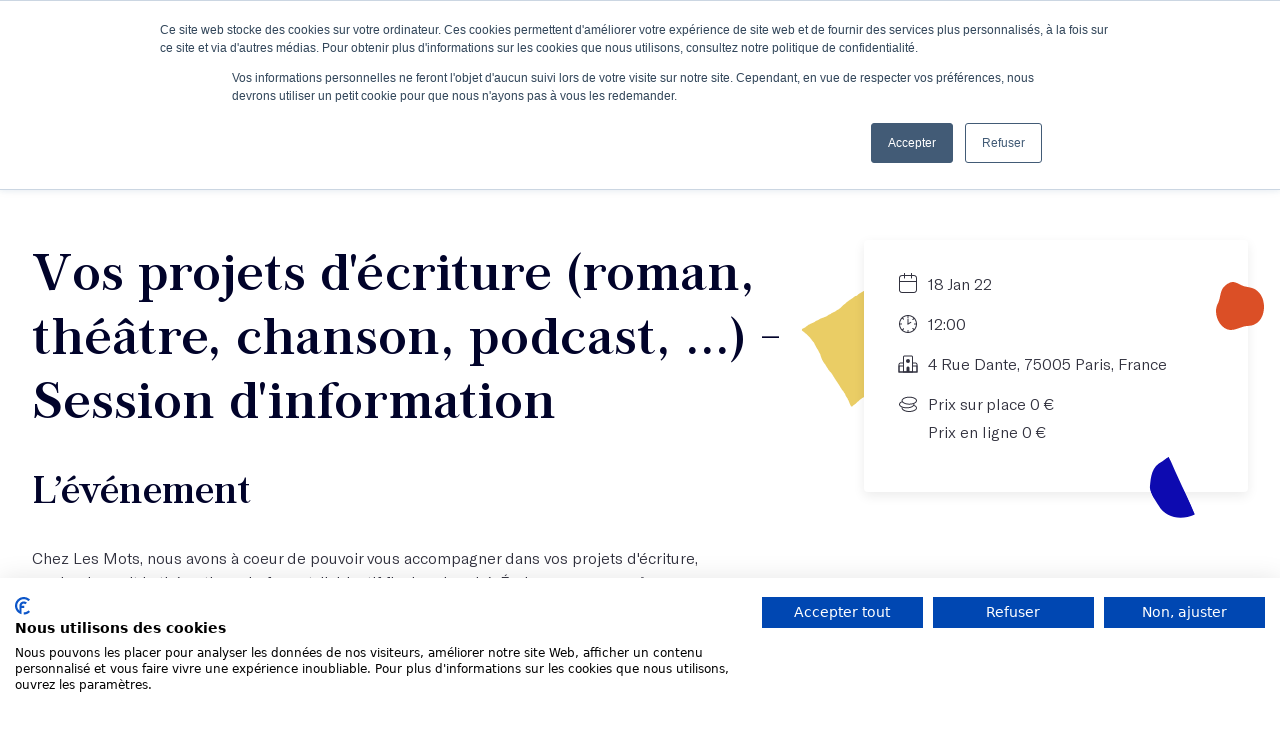

--- FILE ---
content_type: text/html; charset=utf-8
request_url: https://lesmots.co/evenements/j-ecris-un-livre-session-d-information-en-ligne
body_size: 6515
content:
<!DOCTYPE html><html lang="fr"><head><meta charset="utf-8" /><meta content="width=device-width, initial-scale=1, shrink-to-fit=no" name="viewport" /><meta content="ie=edge" http-equiv="x-ua-compatible" /><meta content="pWeChQ1wXEKkjwwE6aXMrPXOiYJ-xiCtraY26grMwqg" name="google-site-verification" /><title>Vos projets d&#39;écriture (roman, théâtre, chanson, podcast, ...) - session d&#39;information</title><meta content="Elise Nebout et Alexandre Lacroix" name="author" /><!-- twitter --><meta content="summary_large_image" name="twitter:card" /><meta content="@_lesmots_" name="twitter:site" /><meta content="@_lesmots_" name="twitter:creator" /><meta content="Vos projets d&#39;écriture (roman, théâtre, chanson, podcast, ...) - session d&#39;information" name="twitter:title" /><meta content="Une école d’écriture d’un nouveau genre, ouverte à tous ⁕ Un café littéraire ⁕ Un lieu unique dans Paris pour écrire et lire ⁕ Des ateliers animés par les meilleurs écrivains" name="twitter:description" /><meta content="https://lesmots.co/uploads/event/333/xl_78b05913.jpeg" name="twitter:image" /><!-- Facebook and others http://ogp.me/ --><meta content="fr_FR" property="og:locale" /><meta content="https://lesmots.co/evenements/j-ecris-un-livre-session-d-information-en-ligne" property="og:url" /><meta content="Vos projets d&#39;écriture (roman, théâtre, chanson, podcast, ...) - session d&#39;information" property="og:title" /><meta content="Une école d’écriture d’un nouveau genre, ouverte à tous ⁕ Un café littéraire ⁕ Un lieu unique dans Paris pour écrire et lire ⁕ Des ateliers animés par les meilleurs écrivains" property="og:description" /><meta content="https://lesmots.co/uploads/event/333/xl_78b05913.jpeg" property="og:image" /><meta content="website" property="og:type" /><script src="https://consent-eu.cookiefirst.com/sites/lesmots.co-2d9eb6d8-babe-473e-abd5-35ff92788551/consent.js"></script>
  <!-- Google Tag Manager -->
  <script>(function(w,d,s,l,i){w[l]=w[l]||[];w[l].push({'gtm.start':
  new Date().getTime(),event:'gtm.js'});var f=d.getElementsByTagName(s)[0],
  j=d.createElement(s),dl=l!='dataLayer'?'&l='+l:'';j.async=true;j.src=
  'https://www.googletagmanager.com/gtm.js?id='+i+dl;f.parentNode.insertBefore(j,f);
  })(window,document,'script','dataLayer','GTM-5JLLMR5');</script>
  <!-- End Google Tag Manager -->
<!-- Hotjar Tracking Code for https://lesmots.co -->
<script>
  (function(h,o,t,j,a,r){
      h.hj=h.hj||function(){(h.hj.q=h.hj.q||[]).push(arguments)};
      h._hjSettings={hjid:4967134,hjsv:6};
      a=o.getElementsByTagName('head')[0];
      r=o.createElement('script');r.async=1;
      r.src=t+h._hjSettings.hjid+j+h._hjSettings.hjsv;
      a.appendChild(r);
  })(window,document,'https://static.hotjar.com/c/hotjar-','.js?sv=');
</script><meta content="cs0ykpwnhv1ajanq2c99giaaaib5k8" name="facebook-domain-verification" /><meta name="csrf-param" content="authenticity_token" />
<meta name="csrf-token" content="Kyev99ofmiUzihhS7wJHbxYSxOCf01gH6KmGToGOUoozFERCKx7kxlr2jXuaLxaVFh3zmlZkDekgolqyMl6O+g==" /><link rel="stylesheet" media="screen" href="https://lesmots.co/assets/public-b669d701fa2536d241f5b29e2a61133d7bc6be2dead655f03045bb9248ad3544.css" /></head><body class="overflow-x-hidden w-screen">  <!-- Google Tag Manager (noscript) -->
  <noscript><iframe src="https://www.googletagmanager.com/ns.html?id=GTM-5JLLMR5"
  height="0" width="0" style="display:none;visibility:hidden"></iframe></noscript>
  <!-- End Google Tag Manager (noscript) -->
<script>window.dataLayer.push({"event":"view_item","ecommerce":{"items":[{"item_id":333,"item_name":"Vos projets d'écriture (roman, théâtre, chanson, podcast, ...) - Session d'information","item_category":"event","currency":"EUR","price":"0.00","quantity":1}]}})</script><nav class="fixed w-screen shadow-normal flex flex-col items-center z-30"><div class="bg-darkblue w-screen h-16 hidden lg_flex flex-row md_justify-between items-center px-4 md_px-8"><div class="flex items-center space-x-2 xl_space-x-8"><a class="btn btn--secondary h-8 items-center font-regular" href="https://meetings-eu1.hubspot.com/meetings/lesmots/conseil-atelier">J’obtiens un conseil en 15 min</a><a class="flex items-center space-x-2" href="/podcast"><svg class="w-8 h-8 fill-white"><use xlink:href="https://lesmots.co/assets/v2/illustrations-5687a7aaf4fc908dd883420330abc342701aa88a51e991bc3a480a40206676bb.svg#menu-podcast"></use></svg><p class="text-body text-white">Le podcast</p></a><a class="flex items-center space-x-2" href="/newsletter"><svg class="w-8 h-8 fill-white"><use xlink:href="https://lesmots.co/assets/v2/illustrations-5687a7aaf4fc908dd883420330abc342701aa88a51e991bc3a480a40206676bb.svg#menu-newsletter"></use></svg><p class="text-body text-white">L'infolettre</p></a></div><div class="flex items-center"><a class="btn btn--primary p-2 mr-2 flex items-center" href="/connexion"><p class="hidden lg_inline text-body font-regular text-center text-white mr-2">Se connecter</p><svg class="w-8 h-8"><use xlink:href="https://lesmots.co/assets/v2/icons-940f4ec48835b9f747415b92818888d4a4c559d6a100aff0eb2b54375742db33.svg#profile"></use></svg></a><a class="btn btn--secondary h-8 items-center mr-2 font-regular" href="/ateliers-ecriture">Je découvre les ateliers</a><a class="btn btn--primary p-2" href="/recherche"><svg class="w-8 h-8"><use xlink:href="https://lesmots.co/assets/v2/icons-940f4ec48835b9f747415b92818888d4a4c559d6a100aff0eb2b54375742db33.svg#search"></use></svg></a></div></div><div class="bg-white w-screen h-16 px-4 flex justify-center items-center"><div class="flex items-center lg_hidden"><div class="burger-button btn btn--primary p-2 mr-6"><a href="#"><svg class="w-8 h-8"><use xlink:href="https://lesmots.co/assets/v2/icons-940f4ec48835b9f747415b92818888d4a4c559d6a100aff0eb2b54375742db33.svg#burger"></use></svg></a></div></div><div class="logo w-10of12 h-full border-solid border-b-0 lg_border-b-2 border-black-400 flex justify-center items-center"><a href="/"><svg class="w-48 h-8 sm_w-52 sm_h-9"><use xlink:href="https://lesmots.co/assets/icons-652b31b209344340f24f755efb4aaa02456125e2f7fb78ff98d5eb7e385d5953.svg#logo"></use></svg></a></div></div><div class="bg-white w-screen h-14 hidden lg_flex justify-center items-center space-x-8"><div class="group relative cursor-pointer"><p class="text-body font-bold">Ateliers</p><div class="absolute pt-8 hidden group-hover_flex"><div class="flex-col bg-white shadow-normal w-max rounded overflow-hidden"><div class="flex flex-col p-6 space-y"><a class="p-2 hover_bg-black-500 flex space-x-4 rounded" href="/ateliers-ecriture"><div class="flex items-center justify-center bg-pink w-14 h-14 rounded"><svg class="w-12 h-12 fill-blue"><use xlink:href="https://lesmots.co/assets/v2/illustrations-5687a7aaf4fc908dd883420330abc342701aa88a51e991bc3a480a40206676bb.svg#menu-feather"></use></svg></div><div class="flex flex-col space-y justify-center"><p class="text-body font-bold">Découvrir tous nos ateliers</p><p class="text-caption">À Paris ou en ligne, avec des écrivains aguerris !</p></div></a><a class="p-2 hover_bg-black-500 flex space-x-4 rounded" href="/masterclasses-ecriture"><div class="flex items-center justify-center bg-pink w-14 h-14 rounded"><svg class="w-12 h-12 fill-yellow"><use xlink:href="https://lesmots.co/assets/v2/illustrations-5687a7aaf4fc908dd883420330abc342701aa88a51e991bc3a480a40206676bb.svg#menu-ipad"></use></svg></div><div class="flex flex-col space-y justify-center"><p class="text-body font-bold">Découvrir tous nos cours en vidéo</p><p class="text-caption">À suivre depuis chez vous, à votre rythme</p></div></a><a class="p-2 hover_bg-black-500 flex space-x-4 rounded" href="/abonnement"><div class="flex items-center justify-center bg-pink w-14 h-14 rounded"><svg class="w-8 h-12 fill-red"><use xlink:href="https://lesmots.co/assets/v2/illustrations-5687a7aaf4fc908dd883420330abc342701aa88a51e991bc3a480a40206676bb.svg#menu-pen"></use></svg></div><div class="flex flex-col space-y justify-center"><p class="text-body font-bold">S'abonner à l'année</p><p class="text-caption">Trois façons de profiter de l'expérience Les Mots !</p></div></a></div></div></div></div><div class="group relative cursor-pointer"><p class="text-body font-bold">Votre projet d'écriture</p><div class="absolute pt-8 hidden group-hover_flex"><div class="flex-col bg-white shadow-normal w-max rounded overflow-hidden"><div class="flex p-6 flex-col space-y"><a class="p-2 hover_bg-black-500 flex space-x-4 rounded" href="/ecrire-un-livre"><div class="flex items-center justify-center bg-pink w-14 h-14 rounded"><svg class="w-12 h-12 fill-blue"><use xlink:href="https://lesmots.co/assets/v2/illustrations-5687a7aaf4fc908dd883420330abc342701aa88a51e991bc3a480a40206676bb.svg#menu-manuscrit"></use></svg></div><div class="flex flex-col space-y justify-center"><p class="text-body font-bold">J'écris un livre</p><p class="text-caption">12 mois pour écrire et terminer votre livre</p></div></a><a class="p-2 hover_bg-black-500 flex space-x-4 rounded" href="/objectif-projet"><div class="flex items-center justify-center bg-pink w-14 h-14 rounded"><svg class="w-12 h-12 fill-yellow"><use xlink:href="https://lesmots.co/assets/v2/illustrations-5687a7aaf4fc908dd883420330abc342701aa88a51e991bc3a480a40206676bb.svg#menu-timer"></use></svg></div><div class="flex flex-col space-y justify-center"><p class="text-body font-bold">Scénario, podcast, chansons...</p><p class="text-caption">Allez au bout de vos projets artistiques et littéraires en étant suivi personnellement</p></div></a><a class="p-2 hover_bg-black-500 flex space-x-4 rounded" href="/retour-manuscrit"><div class="flex items-center justify-center bg-pink w-14 h-14 rounded"><svg class="w-12 h-12 fill-red"><use xlink:href="https://lesmots.co/assets/v2/illustrations-5687a7aaf4fc908dd883420330abc342701aa88a51e991bc3a480a40206676bb.svg#menu-glasses"></use></svg></div><div class="flex flex-col space-y justify-center"><p class="text-body font-bold">Je fais relire mes textes</p><p class="text-caption">Et je mets toutes les chances de mon côté pour publier</p></div></a></div></div></div></div><div class="group relative cursor-pointer"><p class="text-body font-bold">Écrivains</p><div class="absolute pt-8 hidden group-hover_flex"><div class="flex-col bg-white shadow-normal w-max rounded overflow-hidden"><div class="flex p-6 flex-col space-y"><a class="p-2 hover_bg-black-500 flex space-x-4 rounded" href="/ecrivains"><div class="flex items-center justify-center bg-pink w-14 h-14 rounded"><svg class="w-12 h-12 fill-red"><use xlink:href="https://lesmots.co/assets/v2/illustrations-5687a7aaf4fc908dd883420330abc342701aa88a51e991bc3a480a40206676bb.svg#menu-woman"></use></svg></div><div class="flex flex-col space-y justify-center"><p class="text-body font-bold">Nos écrivains</p><p class="text-caption">Des autrices et des auteurs renommé(e)s pour vous accompagner</p></div></a><a class="p-2 hover_bg-black-500 flex space-x-4 rounded" href="/eleves-publies"><div class="flex items-center justify-center bg-pink w-14 h-14 rounded"><svg class="w-12 h-12 fill-blue"><use xlink:href="https://lesmots.co/assets/v2/illustrations-5687a7aaf4fc908dd883420330abc342701aa88a51e991bc3a480a40206676bb.svg#menu-man"></use></svg></div><div class="flex flex-col space-y justify-center"><p class="text-body font-bold">Nos élèves publiés</p><p class="text-caption">Elles/Ils sont passé(e)s par nos ateliers</p></div></a></div></div></div></div><div class="group relative cursor-pointer"><p class="text-body font-bold">L'école</p><div class="absolute pt-8 hidden group-hover_flex"><div class="flex-col bg-white shadow-normal w-max rounded overflow-hidden"><div class="flex p-6 flex-col space-y"><a class="p-2 hover_bg-black-500 flex space-x-4 rounded" href="/ecole-ecriture"><div class="flex items-center justify-center bg-pink w-14 h-14 rounded"><svg class="w-12 h-12 fill-yellow"><use xlink:href="https://lesmots.co/assets/v2/illustrations-5687a7aaf4fc908dd883420330abc342701aa88a51e991bc3a480a40206676bb.svg#menu-heart"></use></svg></div><div class="flex flex-col space-y justify-center"><p class="text-body font-bold">Qui sommes-nous ?</p><p class="text-caption">Découvrez notre histoire et notre équipe</p></div></a><a class="p-2 hover_bg-black-500 flex space-x-4 rounded" href="/evenements"><div class="flex items-center justify-center bg-pink w-14 h-14 rounded"><svg class="w-12 h-12"><use xlink:href="https://lesmots.co/assets/v2/illustrations-5687a7aaf4fc908dd883420330abc342701aa88a51e991bc3a480a40206676bb.svg#menu-calendar"></use></svg></div><div class="flex flex-col space-y justify-center"><p class="text-body font-bold">Nos événements</p><p class="text-caption">Rejoignez-nous pour un événement littéraire ou informatif</p></div></a><a class="p-2 hover_bg-black-500 flex space-x-4 rounded" href="/convictions"><div class="flex items-center justify-center bg-pink w-14 h-14 rounded"><svg class="w-12 h-12"><use xlink:href="https://lesmots.co/assets/v2/illustrations-5687a7aaf4fc908dd883420330abc342701aa88a51e991bc3a480a40206676bb.svg#menu-convictions"></use></svg></div><div class="flex flex-col space-y justify-center"><p class="text-body font-bold">Nos convictions</p><p class="text-caption">Parce que tout commence là...</p></div></a><a class="p-2 hover_bg-black-500 flex space-x-4 rounded" href="/contact"><div class="flex items-center justify-center bg-pink w-14 h-14 rounded"><svg class="w-12 h-12"><use xlink:href="https://lesmots.co/assets/v2/illustrations-5687a7aaf4fc908dd883420330abc342701aa88a51e991bc3a480a40206676bb.svg#menu-chat"></use></svg></div><div class="flex flex-col space-y justify-center"><p class="text-body font-bold">Contactez-nous</p><p class="text-caption">Passez-nous voir à l'école !</p></div></a></div><div class="flex flex-col bg-black-500 p-6 space-y-4"><p class="text-body font-bold text-darkblue uppercase">Nous suivre</p><div class="flex justify-between"><a href="https://www.instagram.com/lesmots.co/" target="_blank"><svg class="w-8 h-8 fill-darkblue"><use xlink:href="https://lesmots.co/assets/v2/icons-940f4ec48835b9f747415b92818888d4a4c559d6a100aff0eb2b54375742db33.svg#instagram"></use></svg></a><a href="https://www.linkedin.com/company/les-mots-co/" target="_blank"><svg class="w-8 h-8 fill-darkblue"><use xlink:href="https://lesmots.co/assets/v2/icons-940f4ec48835b9f747415b92818888d4a4c559d6a100aff0eb2b54375742db33.svg#linkedin"></use></svg></a><a href="https://fr-fr.facebook.com/lesmots.co/" target="_blank"><svg class="w-8 h-8 fill-darkblue"><use xlink:href="https://lesmots.co/assets/v2/icons-940f4ec48835b9f747415b92818888d4a4c559d6a100aff0eb2b54375742db33.svg#facebook"></use></svg></a><a href="https://www.youtube.com/channel/UCt7Fp13qnhAzsD1_T_5wtqA" target="_blank"><svg class="w-8 h-8 fill-darkblue"><use xlink:href="https://lesmots.co/assets/v2/icons-940f4ec48835b9f747415b92818888d4a4c559d6a100aff0eb2b54375742db33.svg#youtube"></use></svg></a><a href="https://twitter.com/_LesMots_" target="_blank"><svg class="w-8 h-8 fill-darkblue"><use xlink:href="https://lesmots.co/assets/v2/icons-940f4ec48835b9f747415b92818888d4a4c559d6a100aff0eb2b54375742db33.svg#twitter"></use></svg></a><a href="https://www.pinterest.fr/LesMotsecriture/ " target="_blank"><svg class="w-8 h-8 fill-darkblue"><use xlink:href="https://lesmots.co/assets/v2/icons-940f4ec48835b9f747415b92818888d4a4c559d6a100aff0eb2b54375742db33.svg#pinterest"></use></svg></a><a href="https://www.tiktok.com/@lesmots.co" target="_blank"><svg class="w-8 h-8 fill-darkblue"><use xlink:href="https://lesmots.co/assets/v2/icons-940f4ec48835b9f747415b92818888d4a4c559d6a100aff0eb2b54375742db33.svg#tiktok"></use></svg></a></div></div></div></div></div><div class="group relative cursor-pointer"><p class="text-body font-bold">Formations</p><div class="absolute pt-8 hidden group-hover_flex"><div class="flex-col bg-white shadow-normal w-max rounded overflow-hidden"><div class="flex p-6 flex-col space-y"><a class="p-2 hover_bg-black-500 flex space-x-4 rounded" href="/programmes-certifiants-ecriture"><div class="flex items-center justify-center bg-pink w-14 h-14 rounded"><svg class="w-12 h-12 fill-red"><use xlink:href="https://lesmots.co/assets/v2/illustrations-5687a7aaf4fc908dd883420330abc342701aa88a51e991bc3a480a40206676bb.svg#menu-boost"></use></svg></div><div class="flex flex-col space-y justify-center"><p class="text-body font-bold">Découvrir notre formation certifiante</p><p class="text-caption">Un parcours éligible au CPF</p></div></a><a class="p-2 hover_bg-black-500 flex space-x-4 rounded" href="/entreprises"><div class="flex items-center justify-center bg-pink w-14 h-14 rounded"><svg class="w-12 h-12 fill-red"><use xlink:href="https://lesmots.co/assets/v2/illustrations-5687a7aaf4fc908dd883420330abc342701aa88a51e991bc3a480a40206676bb.svg#menu-tie"></use></svg></div><div class="flex flex-col space-y justify-center"><p class="text-body font-bold">Découvrir nos formations en entreprise</p><p class="text-caption">8 formations pensées pour vos collaborateurs</p></div></a></div></div></div></div><div class="group relative cursor-pointer"><p class="text-body font-bold">Financement</p><div class="absolute pt-8 hidden group-hover_flex"><div class="flex-col bg-white shadow-normal w-max rounded overflow-hidden"><div class="flex p-6 flex-col space-y"><a class="p-2 hover_bg-black-500 flex space-x-4 rounded" href="/financement"><div class="flex items-center justify-center bg-pink w-14 h-14 rounded"><svg class="w-12 h-12 fill-blue"><use xlink:href="https://lesmots.co/assets/v2/illustrations-5687a7aaf4fc908dd883420330abc342701aa88a51e991bc3a480a40206676bb.svg#money-bag"></use></svg></div><div class="flex flex-col space-y justify-center"><p class="text-body font-bold">Vos possibilités de financement</p><p class="text-caption">OPCO et CPF, c'est possible</p></div></a></div></div></div></div></div></nav><div class="black-overlay bg-black-100 w-screen h-screen bg-opacity-80 backdrop-blur-sm fixed z-40 hidden"></div><div class="side-menu bg-white h-screen z-50 fixed w-screen"><div class="flex flex-col bg-white p-10 items-start"><div class="flex items-center justify-between w-full"><div class="logo h-full flex items-center"><a href="/"><svg class="w-56 h-10"><use xlink:href="https://lesmots.co/assets/icons-652b31b209344340f24f755efb4aaa02456125e2f7fb78ff98d5eb7e385d5953.svg#logo"></use></svg></a></div><a class="close-button" href="#"><svg class="w-8 h-8 fill-black-100"><use xlink:href="https://lesmots.co/assets/v2/icons-940f4ec48835b9f747415b92818888d4a4c559d6a100aff0eb2b54375742db33.svg#close"></use></svg></a></div><div class="flex mt-4"><a class="btn btn--primary p-2 mr-2 flex items-center" href="/connexion"><p class="hidden lg_inline text-body font-regular text-center text-white mr-2">Se connecter</p><svg class="w-8 h-8"><use xlink:href="https://lesmots.co/assets/v2/icons-940f4ec48835b9f747415b92818888d4a4c559d6a100aff0eb2b54375742db33.svg#profile"></use></svg></a><a class="btn btn--primary p-2" href="/recherche"><svg class="w-8 h-8"><use xlink:href="https://lesmots.co/assets/v2/icons-940f4ec48835b9f747415b92818888d4a4c559d6a100aff0eb2b54375742db33.svg#search"></use></svg></a></div></div><div class="flex flex-col px-10 overflow-y-scroll specific-menu-height"><div class="flex items-start mb-8 flex-col space-y-4"><h4 class="text-h4 w-full">Ateliers</h4><div class="flex flex-col w-full space-y-4"><a class="text-body font-light" href="/ateliers-ecriture">Découvrir tous nos ateliers</a><a class="text-body font-light" href="/masterclasses-ecriture">Découvrir tous nos cours en vidéo</a><a class="text-body font-light" href="/abonnement">S&#39;abonner à l&#39;année</a></div></div><div class="flex items-start mb-8 flex-col space-y-4"><h4 class="text-h4 w-full">Votre projet d'écriture</h4><div class="flex flex-col w-full space-y-4"><a class="text-body font-light" href="/ecrire-un-livre">J&#39;écris un livre</a><a class="text-body font-light" href="/objectif-projet">Scénario, podcast, chansons...</a><a class="text-body font-light" href="/retour-manuscrit">Je fais relire mes textes</a></div></div><div class="flex items-start mb-8 flex-col space-y-4"><h4 class="text-h4 w-full">Écrivains</h4><div class="flex flex-col w-full space-y-4"><a class="text-body font-light" href="/ecrivains">Nos écrivains</a><a class="text-body font-light" href="/eleves-publies">Nos élèves publiés</a></div></div><div class="flex items-start mb-8 flex-col space-y-4"><h4 class="text-h4 w-full">L'école</h4><div class="flex flex-col w-full space-y-4"><a class="text-body font-light" href="/ecole-ecriture">Qui sommes-nous ?</a><a class="text-body font-light" href="/evenements">Nos événements</a><a class="text-body font-light" href="/convictions">Nos convictions</a><a class="text-body font-light" href="/contact">Nous contacter</a></div></div><div class="flex items-start mb-8 flex-col space-y-4"><h4 class="text-h4 w-full">Formations</h4><div class="flex flex-col w-full space-y-4"><a class="text-body font-light" href="/programmes-certifiants-ecriture">Découvrir notre formation certifiante</a><a class="text-body font-light" href="/entreprises">Découvrir nos formations en entreprise</a></div></div><div class="flex items-start mb-8 flex-col space-y-4"><h4 class="text-h4 w-full">Financement</h4><div class="flex flex-col w-full space-y-4"><a class="text-body font-light" href="/financement">Vos possibilités de financement</a></div></div><div class="flex items-start mb-8 flex-col space-y-4"><h4 class="text-h4 w-full">Nos conseils d'écriture</h4><div class="flex flex-col w-full space-y-4"><a class="text-body font-light" href="/podcast">Le podcast</a><a class="text-body font-light" href="/newsletter">L&#39;infolettre</a><a class="text-body font-light" href="/blog">Le blog</a></div></div><div class="flex items-start mb-8 flex-col space-y-4"><h4 class="text-h4 w-full">Nous suivre</h4><div class="flex w-full flex-wrap gap-4"><a href="https://www.instagram.com/lesmots.co/" target="_blank"><svg class="w-8 h-8 fill-darkblue"><use xlink:href="https://lesmots.co/assets/v2/icons-940f4ec48835b9f747415b92818888d4a4c559d6a100aff0eb2b54375742db33.svg#instagram"></use></svg></a><a href="https://www.linkedin.com/company/les-mots-co/" target="_blank"><svg class="w-8 h-8 fill-darkblue"><use xlink:href="https://lesmots.co/assets/v2/icons-940f4ec48835b9f747415b92818888d4a4c559d6a100aff0eb2b54375742db33.svg#linkedin"></use></svg></a><a href="https://fr-fr.facebook.com/lesmots.co/" target="_blank"><svg class="w-8 h-8 fill-darkblue"><use xlink:href="https://lesmots.co/assets/v2/icons-940f4ec48835b9f747415b92818888d4a4c559d6a100aff0eb2b54375742db33.svg#facebook"></use></svg></a><a href="https://www.youtube.com/channel/UCt7Fp13qnhAzsD1_T_5wtqA" target="_blank"><svg class="w-8 h-8 fill-darkblue"><use xlink:href="https://lesmots.co/assets/v2/icons-940f4ec48835b9f747415b92818888d4a4c559d6a100aff0eb2b54375742db33.svg#youtube"></use></svg></a><a href="https://twitter.com/_LesMots_" target="_blank"><svg class="w-8 h-8 fill-darkblue"><use xlink:href="https://lesmots.co/assets/v2/icons-940f4ec48835b9f747415b92818888d4a4c559d6a100aff0eb2b54375742db33.svg#twitter"></use></svg></a><a href="https://www.pinterest.fr/LesMotsecriture/ " target="_blank"><svg class="w-8 h-8 fill-darkblue"><use xlink:href="https://lesmots.co/assets/v2/icons-940f4ec48835b9f747415b92818888d4a4c559d6a100aff0eb2b54375742db33.svg#pinterest"></use></svg></a><a href="https://www.tiktok.com/@lesmots.co" target="_blank"><svg class="w-8 h-8 fill-darkblue"><use xlink:href="https://lesmots.co/assets/v2/icons-940f4ec48835b9f747415b92818888d4a4c559d6a100aff0eb2b54375742db33.svg#tiktok"></use></svg></a></div></div></div></div><div class="pt-20 sm_pt-44 overflow-x-clip"><div class="pt-0 lg_pt-16 pb-12 container mx-auto px-4 lg_px-8"><div class="twelve-col-grid items-start"><div class="col-span-full hidden lg_inline lg_sticky lg_top-48 lg_mx-0 lg_col-span-3 lg_col-start-6 xl_col-span-4 xl_col-start-9 relative"><svg class="absolute w-32 h-32 -left-16 top-10 fill-yellow rotate-12 lg_flex hidden lg_-z-10"><use xlink:href="https://lesmots.co/assets/v2/illustrations-5687a7aaf4fc908dd883420330abc342701aa88a51e991bc3a480a40206676bb.svg#losange"></use></svg><div class="card lg_mb-12 mb-0 sm_mb-8 relative overflow-visible"><svg class="absolute w-8 h-16 right-1of6 -bottom-8 fill-blue -rotate-24 lg_flex hidden"><use xlink:href="https://lesmots.co/assets/v2/illustrations-5687a7aaf4fc908dd883420330abc342701aa88a51e991bc3a480a40206676bb.svg#half-circle"></use></svg><svg class="fill-red absolute -right-4 top-1of6 w-12 h-12 lg_flex hidden"><use xlink:href="https://lesmots.co/assets/v2/illustrations-5687a7aaf4fc908dd883420330abc342701aa88a51e991bc3a480a40206676bb.svg#almost-circle"></use></svg><div class="flex flex-col p-8 overflow-x-scroll"><div class="flex flex-row items-start mb-4 w-full shrink-0"><svg class="fill-black-200 mr-2 w-6 h-6 shrink-0"><use xlink:href="https://lesmots.co/assets/v2/icons-940f4ec48835b9f747415b92818888d4a4c559d6a100aff0eb2b54375742db33.svg#calendar"></use></svg><p class="text-body text-left">18 Jan 22</p></div><div class="flex flex-row items-start mb-4 w-full shrink-0"><svg class="fill-black-200 mr-2 w-6 h-6 shrink-0"><use xlink:href="https://lesmots.co/assets/v2/icons-940f4ec48835b9f747415b92818888d4a4c559d6a100aff0eb2b54375742db33.svg#clock"></use></svg><p class="text-body text-left">12:00</p></div><div class="flex flex-row items-start mb-4 w-full shrink-0"><svg class="fill-black-200 mr-2 w-6 h-6 shrink-0"><use xlink:href="https://lesmots.co/assets/v2/icons-940f4ec48835b9f747415b92818888d4a4c559d6a100aff0eb2b54375742db33.svg#school"></use></svg><p class="text-body text-left">4 Rue Dante, 75005 Paris, France</p></div><div class="flex flex-row items-start mb-4 w-full shrink-0"><svg class="fill-black-200 mr-2 w-6 h-6 shrink-0"><use xlink:href="https://lesmots.co/assets/v2/icons-940f4ec48835b9f747415b92818888d4a4c559d6a100aff0eb2b54375742db33.svg#money"></use></svg><div class="flex flex-col"><p class="text-body mb-1 text-left">Prix sur place 0 €</p><p class="text-body text-left">Prix en ligne 0 €</p></div></div></div></div></div><div class="col-span-full lg_col-span-5 xl_col-span-8 mb-4 order-last lg_order-first z-10"><h1 class="text-h1 mb-8">Vos projets d&#39;écriture (roman, théâtre, chanson, podcast, ...) - Session d&#39;information</h1><div class="card lg_hidden flex flex-col p-8 mb-8 relative overflow-visible"><div class="flex flex-row items-start mb-4 w-full shrink-0"><svg class="fill-black-200 mr-2 w-6 h-6 shrink-0"><use xlink:href="https://lesmots.co/assets/v2/icons-940f4ec48835b9f747415b92818888d4a4c559d6a100aff0eb2b54375742db33.svg#calendar"></use></svg><p class="text-body text-left">18 Jan 22</p></div><div class="flex flex-row items-start mb-4 w-full shrink-0"><svg class="fill-black-200 mr-2 w-6 h-6 shrink-0"><use xlink:href="https://lesmots.co/assets/v2/icons-940f4ec48835b9f747415b92818888d4a4c559d6a100aff0eb2b54375742db33.svg#clock"></use></svg><p class="text-body text-left">12:00</p></div><div class="flex flex-row items-start mb-4 w-full shrink-0"><svg class="fill-black-200 mr-2 w-6 h-6 shrink-0"><use xlink:href="https://lesmots.co/assets/v2/icons-940f4ec48835b9f747415b92818888d4a4c559d6a100aff0eb2b54375742db33.svg#school"></use></svg><p class="text-body text-left">4 Rue Dante, 75005 Paris, France</p></div><div class="flex flex-row items-start mb-4 w-full shrink-0"><svg class="fill-black-200 mr-2 w-6 h-6 shrink-0"><use xlink:href="https://lesmots.co/assets/v2/icons-940f4ec48835b9f747415b92818888d4a4c559d6a100aff0eb2b54375742db33.svg#money"></use></svg><div class="flex flex-col"><p class="text-body mb-1 text-left">Prix sur place 0 €</p><p class="text-body text-left">Prix en ligne 0 €</p></div></div></div><div class="lg_mr-32"><h2 class="text-h2 mb-4">L’événement</h2><p class="text-body mb-8"><p>Chez Les Mots, nous avons à coeur de pouvoir vous accompagner dans vos projets d'écriture, quel qu'en soit la thématique, le format, l'objectif final recherché. Écrire pour vous-même, pour une communauté de lecteurs, pour être reconnu par les professionnels du milieu.</p><p>Que vous ayez déjà entamé votre histoire ou que vous rêviez de l'écrire, nous proposons des ateliers pour aller au bout de celle-ci : roman, théâtre, chanson, podcast. Mais pourquoi pas aussi un scénario, un album jeunesse, une BD, ... ?</p><p>Quel que soit votre projet d'écriture, Charlotte - responsable de la programmation des Mots - vous invite à la rejoindre <strong>ce 18 janvier à 12h pour une session d'information en ligne</strong>. Elle vous exposera tout ce que Les Mots peut vous proposer à ce jour, et écoutera vos demandes pour tenter de programmer dans les mois à venir un atelier qui puisse y répondre.</p><p>Nous sommes pressés de vous y retrouver !</p><p><br></p><p>Prix : Gratuit</p><p><strong>Modalités pratiques : un lien vers la plateforme Zoom vous sera envoyé avant le début de la session d'information.</strong></p></p><img class="shrink-0 object-cover w-full h-full mb-8" alt="Vos projets d&#39;écriture (roman, théâtre, chanson, podcast, ...) - Session d&#39;information" src="https://lesmots.co/uploads/event/333/xl_78b05913.jpeg" /></div></div></div></div><div class="bg-white fixed p-4 bottom-0 left-0 w-full z-30 flex lg_hidden shadow-normal"><div class="w-full flex flex-col items-center space-y-2"></div></div></div><footer class="bg-black-100 relative"><div class="py-20 container mx-auto px-4 lg_px-8"><div class="twelve-col-grid text-white"><div class="col-span-full md_col-span-2 lg_col-span-3 xl_col-span-4 mb-10 flex flex-col"><h4 class="text-h4 text-white mb-4">À propos</h4><a class="text-body underline mb-2" href="/ecole-ecriture">Qui se cache derrière Les Mots ?</a><a class="text-body underline mb-2" href="https://client.lesmots.co/knowledge">FAQ </a><a class="text-body underline mb-2" href="https://www.welcometothejungle.com/fr/companies/les-mots">Rejoindre notre équipe</a></div><div class="col-span-full md_col-span-2 lg_col-span-3 xl_col-span-4 mb-10 flex flex-col"><h4 class="text-h4 text-white mb-4">On ne se quitte plus !</h4><p class="text-body text-white"><a class="text-body underline mb-2" href="/newsletter">Cliquez ici</a> pour ne rien manquer de nos actualités, de nos ateliers, de nos nouveaux auteurs et pour recevoir des conseils d’écriture.</p></div><div class="col-span-full lg_col-span-2 xl_col-span-4 mb-10 flex flex-col"><h4 class="text-h4 text-white mb-4">Les Mots partage sa passion de l’écriture sur</h4><div class="flex flex-wrap gap-4"><a href="https://www.instagram.com/lesmots.co/" target="_blank"><svg class="w-8 h-8 fill-white"><use xlink:href="https://lesmots.co/assets/v2/icons-940f4ec48835b9f747415b92818888d4a4c559d6a100aff0eb2b54375742db33.svg#instagram"></use></svg></a><a href="https://www.linkedin.com/company/les-mots-co/" target="_blank"><svg class="w-8 h-8 fill-white"><use xlink:href="https://lesmots.co/assets/v2/icons-940f4ec48835b9f747415b92818888d4a4c559d6a100aff0eb2b54375742db33.svg#linkedin"></use></svg></a><a href="https://fr-fr.facebook.com/lesmots.co/" target="_blank"><svg class="w-8 h-8 fill-white"><use xlink:href="https://lesmots.co/assets/v2/icons-940f4ec48835b9f747415b92818888d4a4c559d6a100aff0eb2b54375742db33.svg#facebook"></use></svg></a><a href="https://www.youtube.com/channel/UCt7Fp13qnhAzsD1_T_5wtqA" target="_blank"><svg class="w-8 h-8 fill-white"><use xlink:href="https://lesmots.co/assets/v2/icons-940f4ec48835b9f747415b92818888d4a4c559d6a100aff0eb2b54375742db33.svg#youtube"></use></svg></a><a href="https://twitter.com/_LesMots_" target="_blank"><svg class="w-8 h-8 fill-white"><use xlink:href="https://lesmots.co/assets/v2/icons-940f4ec48835b9f747415b92818888d4a4c559d6a100aff0eb2b54375742db33.svg#twitter"></use></svg></a><a href="https://www.pinterest.fr/LesMotsecriture/ " target="_blank"><svg class="w-8 h-8 fill-white"><use xlink:href="https://lesmots.co/assets/v2/icons-940f4ec48835b9f747415b92818888d4a4c559d6a100aff0eb2b54375742db33.svg#pinterest"></use></svg></a><a href="https://www.tiktok.com/@lesmots.co" target="_blank"><svg class="w-8 h-8 fill-white"><use xlink:href="https://lesmots.co/assets/v2/icons-940f4ec48835b9f747415b92818888d4a4c559d6a100aff0eb2b54375742db33.svg#tiktok"></use></svg></a></div></div><div class="col-span-full md_col-span-2 lg_col-span-4 xl_col-span-6 flex flex-col md_mb-0" id="footer-contact"><h3>Et si on parlait de votre écriture&nbsp;?</h3><p>Passez nous voir à l’école, au <a href="https://www.google.com/maps/place/Les+Mots/@48.8514515,2.3445255,17z/data=!3m1!4b1!4m5!3m4!1s0x47e671e0d5d5b5bb:0x80efd5f08cb2d20a!8m2!3d48.8514515!4d2.3467142">4 rue Dante, 75005 Paris</a>.</p><p>Vous n’êtes pas à Paris&nbsp;? Discutons quand même&nbsp;! Appelez-nous au 09 78 80 21 99 ou écrivez-nous à <a href="mailto:info@lesmots.co">info@lesmots.co</a>. On vous attend !</p><p><em>L'école est </em><a href="https://client.lesmots.co/knowledge/quelle-accessibilit%C3%A9-pour-les-personnes-%C3%A0-mobilit%C3%A9-r%C3%A9duite" target="_blank"><em>accessible aux personnes en situation de handicap</em></a><em> et ouverte entre 10h et 18h.</em></p></div><div class="col-span-full md_col-span-2 lg_col-span-4 xl_col-span-6 flex flex-col"><img style="width:360px; height: auto; display: block; margin: 0 auto;" src="https://lesmots.co/assets/logo-qualiopi-513b7b325ce1b6dbeac2b6509106689673f6df73edb43f3fddb523c7fb2dba9b.png" /><div style="width: 360px; margin: 0 auto;"><p class="text-center text-white">Cliquez <a class="underline" href="https://eu1.hubs.ly/H0cnM800" target="_blank">ici</a> pour télécharger le certificat</p><p class="text-center text-white">La certification qualité a été délivrée au titre de la catégorie suivante : actions de formation.</p></div></div></div><div class="col-span-full md_col-span-12 log_col-span-12 xl_col-span-12 flex flex-col mt-6"><h4 class="text-h4 text-white mb-4">Mentions légales – CGV</h4><p class="text-body text-white mb-2">Organisme de formation enregistré sous le numéro 11755662775 auprès du préfet de région Île-de-France. Cet enregistrement ne vaut pas agrément.</p><a class="text-body text-white underline" href="/cgv">Voir les conditions générales de vente</a></div></div></footer><script src="https://lesmots.co/assets/v2/public-80bb4e22f68a5ab03e132d1798ad291f619e8fd4bbed1c4fce5dd80e514670f6.js" data-turbolinks-track="true" defer="defer"></script></body></html>